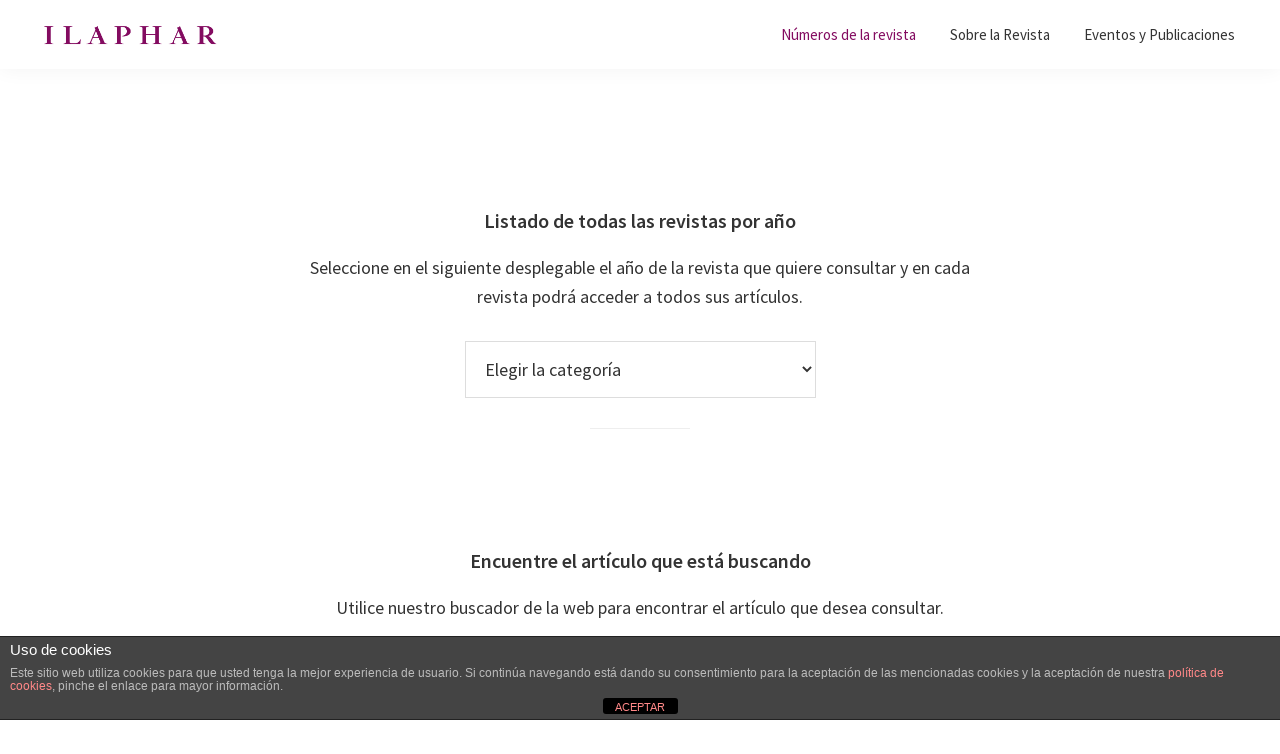

--- FILE ---
content_type: text/html; charset=UTF-8
request_url: https://www.ilaphar.org/numeros-revista/
body_size: 12253
content:
<!DOCTYPE html>
<html lang="es">
<head >
<meta charset="UTF-8" />
<meta name="viewport" content="width=device-width, initial-scale=1" />
<meta name='robots' content='index, follow, max-image-preview:large, max-snippet:-1, max-video-preview:-1' />

	<!-- This site is optimized with the Yoast SEO plugin v23.8 - https://yoast.com/wordpress/plugins/seo/ -->
	<title>Números de la revista - ILAPHAR | Revista de la OFIL</title>
	<link rel="canonical" href="https://www.ilaphar.org/numeros-revista/" />
	<meta property="og:locale" content="es_ES" />
	<meta property="og:type" content="article" />
	<meta property="og:title" content="Números de la revista - ILAPHAR | Revista de la OFIL" />
	<meta property="og:description" content="Listado de todas las revistas por año Seleccione en el siguiente desplegable el año de la revista que quiere consultar y en cada revista podrá acceder a todos sus artículos. Encuentre el artículo que está buscando Utilice nuestro buscador de la web para encontrar el artículo que desea consultar. Navegue entre las palabras clave Cada [&hellip;]" />
	<meta property="og:url" content="https://www.ilaphar.org/numeros-revista/" />
	<meta property="og:site_name" content="ILAPHAR | Revista de la OFIL" />
	<meta property="article:modified_time" content="2019-08-03T17:59:56+00:00" />
	<script type="application/ld+json" class="yoast-schema-graph">{"@context":"https://schema.org","@graph":[{"@type":"WebPage","@id":"https://www.ilaphar.org/numeros-revista/","url":"https://www.ilaphar.org/numeros-revista/","name":"Números de la revista - ILAPHAR | Revista de la OFIL","isPartOf":{"@id":"https://www.ilaphar.org/#website"},"datePublished":"2019-08-02T17:24:37+00:00","dateModified":"2019-08-03T17:59:56+00:00","breadcrumb":{"@id":"https://www.ilaphar.org/numeros-revista/#breadcrumb"},"inLanguage":"es","potentialAction":[{"@type":"ReadAction","target":["https://www.ilaphar.org/numeros-revista/"]}]},{"@type":"BreadcrumbList","@id":"https://www.ilaphar.org/numeros-revista/#breadcrumb","itemListElement":[{"@type":"ListItem","position":1,"name":"Portada","item":"https://www.ilaphar.org/inicio/"},{"@type":"ListItem","position":2,"name":"Números de la revista"}]},{"@type":"WebSite","@id":"https://www.ilaphar.org/#website","url":"https://www.ilaphar.org/","name":"ILAPHAR | Revista de la OFIL","description":"Revista de la Organización de Farmacéuticos | Ibero-latinoamericanos | Ibero Latin American Journal of Health System Pharmacy","publisher":{"@id":"https://www.ilaphar.org/#organization"},"potentialAction":[{"@type":"SearchAction","target":{"@type":"EntryPoint","urlTemplate":"https://www.ilaphar.org/?s={search_term_string}"},"query-input":{"@type":"PropertyValueSpecification","valueRequired":true,"valueName":"search_term_string"}}],"inLanguage":"es"},{"@type":"Organization","@id":"https://www.ilaphar.org/#organization","name":"ILAPHAR | Revista de la OFIL","url":"https://www.ilaphar.org/","logo":{"@type":"ImageObject","inLanguage":"es","@id":"https://www.ilaphar.org/#/schema/logo/image/","url":"https://www.ilaphar.org/wp-content/uploads/2019/08/cropped-web-revista-de-la-ofil_Mesa-de-trabajo-1-copia-5.png","contentUrl":"https://www.ilaphar.org/wp-content/uploads/2019/08/cropped-web-revista-de-la-ofil_Mesa-de-trabajo-1-copia-5.png","width":3069,"height":751,"caption":"ILAPHAR | Revista de la OFIL"},"image":{"@id":"https://www.ilaphar.org/#/schema/logo/image/"}}]}</script>
	<!-- / Yoast SEO plugin. -->


<link rel='dns-prefetch' href='//www.ilaphar.org' />
<link rel='dns-prefetch' href='//fonts.googleapis.com' />
<link rel="alternate" type="application/rss+xml" title="ILAPHAR | Revista de la OFIL &raquo; Feed" href="https://www.ilaphar.org/feed/" />
<link rel="alternate" type="application/rss+xml" title="ILAPHAR | Revista de la OFIL &raquo; Feed de los comentarios" href="https://www.ilaphar.org/comments/feed/" />
<script type="text/javascript">
/* <![CDATA[ */
window._wpemojiSettings = {"baseUrl":"https:\/\/s.w.org\/images\/core\/emoji\/15.0.3\/72x72\/","ext":".png","svgUrl":"https:\/\/s.w.org\/images\/core\/emoji\/15.0.3\/svg\/","svgExt":".svg","source":{"concatemoji":"https:\/\/www.ilaphar.org\/wp-includes\/js\/wp-emoji-release.min.js?ver=ca5a4f404586fa9fc0b9cf19bf1da169"}};
/*! This file is auto-generated */
!function(i,n){var o,s,e;function c(e){try{var t={supportTests:e,timestamp:(new Date).valueOf()};sessionStorage.setItem(o,JSON.stringify(t))}catch(e){}}function p(e,t,n){e.clearRect(0,0,e.canvas.width,e.canvas.height),e.fillText(t,0,0);var t=new Uint32Array(e.getImageData(0,0,e.canvas.width,e.canvas.height).data),r=(e.clearRect(0,0,e.canvas.width,e.canvas.height),e.fillText(n,0,0),new Uint32Array(e.getImageData(0,0,e.canvas.width,e.canvas.height).data));return t.every(function(e,t){return e===r[t]})}function u(e,t,n){switch(t){case"flag":return n(e,"\ud83c\udff3\ufe0f\u200d\u26a7\ufe0f","\ud83c\udff3\ufe0f\u200b\u26a7\ufe0f")?!1:!n(e,"\ud83c\uddfa\ud83c\uddf3","\ud83c\uddfa\u200b\ud83c\uddf3")&&!n(e,"\ud83c\udff4\udb40\udc67\udb40\udc62\udb40\udc65\udb40\udc6e\udb40\udc67\udb40\udc7f","\ud83c\udff4\u200b\udb40\udc67\u200b\udb40\udc62\u200b\udb40\udc65\u200b\udb40\udc6e\u200b\udb40\udc67\u200b\udb40\udc7f");case"emoji":return!n(e,"\ud83d\udc26\u200d\u2b1b","\ud83d\udc26\u200b\u2b1b")}return!1}function f(e,t,n){var r="undefined"!=typeof WorkerGlobalScope&&self instanceof WorkerGlobalScope?new OffscreenCanvas(300,150):i.createElement("canvas"),a=r.getContext("2d",{willReadFrequently:!0}),o=(a.textBaseline="top",a.font="600 32px Arial",{});return e.forEach(function(e){o[e]=t(a,e,n)}),o}function t(e){var t=i.createElement("script");t.src=e,t.defer=!0,i.head.appendChild(t)}"undefined"!=typeof Promise&&(o="wpEmojiSettingsSupports",s=["flag","emoji"],n.supports={everything:!0,everythingExceptFlag:!0},e=new Promise(function(e){i.addEventListener("DOMContentLoaded",e,{once:!0})}),new Promise(function(t){var n=function(){try{var e=JSON.parse(sessionStorage.getItem(o));if("object"==typeof e&&"number"==typeof e.timestamp&&(new Date).valueOf()<e.timestamp+604800&&"object"==typeof e.supportTests)return e.supportTests}catch(e){}return null}();if(!n){if("undefined"!=typeof Worker&&"undefined"!=typeof OffscreenCanvas&&"undefined"!=typeof URL&&URL.createObjectURL&&"undefined"!=typeof Blob)try{var e="postMessage("+f.toString()+"("+[JSON.stringify(s),u.toString(),p.toString()].join(",")+"));",r=new Blob([e],{type:"text/javascript"}),a=new Worker(URL.createObjectURL(r),{name:"wpTestEmojiSupports"});return void(a.onmessage=function(e){c(n=e.data),a.terminate(),t(n)})}catch(e){}c(n=f(s,u,p))}t(n)}).then(function(e){for(var t in e)n.supports[t]=e[t],n.supports.everything=n.supports.everything&&n.supports[t],"flag"!==t&&(n.supports.everythingExceptFlag=n.supports.everythingExceptFlag&&n.supports[t]);n.supports.everythingExceptFlag=n.supports.everythingExceptFlag&&!n.supports.flag,n.DOMReady=!1,n.readyCallback=function(){n.DOMReady=!0}}).then(function(){return e}).then(function(){var e;n.supports.everything||(n.readyCallback(),(e=n.source||{}).concatemoji?t(e.concatemoji):e.wpemoji&&e.twemoji&&(t(e.twemoji),t(e.wpemoji)))}))}((window,document),window._wpemojiSettings);
/* ]]> */
</script>
<link rel='stylesheet' id='sdm-styles-css' href='https://www.ilaphar.org/wp-content/plugins/simple-download-monitor/css/sdm_wp_styles.css?ver=ca5a4f404586fa9fc0b9cf19bf1da169' type='text/css' media='all' />
<link rel='stylesheet' id='genesis-blocks-style-css-css' href='https://www.ilaphar.org/wp-content/plugins/genesis-blocks/dist/style-blocks.build.css?ver=1720773022' type='text/css' media='all' />
<link rel='stylesheet' id='genesis-sample-css' href='https://www.ilaphar.org/wp-content/themes/genesis-sample/style.css?ver=3.0.1' type='text/css' media='all' />
<style id='genesis-sample-inline-css' type='text/css'>


		a,
		.entry-title a:focus,
		.entry-title a:hover,
		.genesis-nav-menu a:focus,
		.genesis-nav-menu a:hover,
		.genesis-nav-menu .current-menu-item > a,
		.genesis-nav-menu .sub-menu .current-menu-item > a:focus,
		.genesis-nav-menu .sub-menu .current-menu-item > a:hover,
		.menu-toggle:focus,
		.menu-toggle:hover,
		.sub-menu-toggle:focus,
		.sub-menu-toggle:hover {
			color: #830b60;
		}

		

		button:focus,
		button:hover,
		input[type="button"]:focus,
		input[type="button"]:hover,
		input[type="reset"]:focus,
		input[type="reset"]:hover,
		input[type="submit"]:focus,
		input[type="submit"]:hover,
		input[type="reset"]:focus,
		input[type="reset"]:hover,
		input[type="submit"]:focus,
		input[type="submit"]:hover,
		.site-container div.wpforms-container-full .wpforms-form input[type="submit"]:focus,
		.site-container div.wpforms-container-full .wpforms-form input[type="submit"]:hover,
		.site-container div.wpforms-container-full .wpforms-form button[type="submit"]:focus,
		.site-container div.wpforms-container-full .wpforms-form button[type="submit"]:hover,
		.button:focus,
		.button:hover {
			background-color: #830b60;
			color: #ffffff;
		}

		@media only screen and (min-width: 960px) {
			.genesis-nav-menu > .menu-highlight > a:hover,
			.genesis-nav-menu > .menu-highlight > a:focus,
			.genesis-nav-menu > .menu-highlight.current-menu-item > a {
				background-color: #830b60;
				color: #ffffff;
			}
		}
		
		.wp-custom-logo .site-container .title-area {
			max-width: 200px;
		}
		
		.wp-custom-logo .title-area {
			padding-top: 10.529488432714px;
		}
		
</style>
<style id='wp-emoji-styles-inline-css' type='text/css'>

	img.wp-smiley, img.emoji {
		display: inline !important;
		border: none !important;
		box-shadow: none !important;
		height: 1em !important;
		width: 1em !important;
		margin: 0 0.07em !important;
		vertical-align: -0.1em !important;
		background: none !important;
		padding: 0 !important;
	}
</style>
<link rel='stylesheet' id='wp-block-library-css' href='https://www.ilaphar.org/wp-includes/css/dist/block-library/style.min.css?ver=ca5a4f404586fa9fc0b9cf19bf1da169' type='text/css' media='all' />
<style id='classic-theme-styles-inline-css' type='text/css'>
/*! This file is auto-generated */
.wp-block-button__link{color:#fff;background-color:#32373c;border-radius:9999px;box-shadow:none;text-decoration:none;padding:calc(.667em + 2px) calc(1.333em + 2px);font-size:1.125em}.wp-block-file__button{background:#32373c;color:#fff;text-decoration:none}
</style>
<style id='global-styles-inline-css' type='text/css'>
:root{--wp--preset--aspect-ratio--square: 1;--wp--preset--aspect-ratio--4-3: 4/3;--wp--preset--aspect-ratio--3-4: 3/4;--wp--preset--aspect-ratio--3-2: 3/2;--wp--preset--aspect-ratio--2-3: 2/3;--wp--preset--aspect-ratio--16-9: 16/9;--wp--preset--aspect-ratio--9-16: 9/16;--wp--preset--color--black: #000000;--wp--preset--color--cyan-bluish-gray: #abb8c3;--wp--preset--color--white: #ffffff;--wp--preset--color--pale-pink: #f78da7;--wp--preset--color--vivid-red: #cf2e2e;--wp--preset--color--luminous-vivid-orange: #ff6900;--wp--preset--color--luminous-vivid-amber: #fcb900;--wp--preset--color--light-green-cyan: #7bdcb5;--wp--preset--color--vivid-green-cyan: #00d084;--wp--preset--color--pale-cyan-blue: #8ed1fc;--wp--preset--color--vivid-cyan-blue: #0693e3;--wp--preset--color--vivid-purple: #9b51e0;--wp--preset--color--theme-primary: #830b60;--wp--preset--color--theme-secondary: #830b60;--wp--preset--gradient--vivid-cyan-blue-to-vivid-purple: linear-gradient(135deg,rgba(6,147,227,1) 0%,rgb(155,81,224) 100%);--wp--preset--gradient--light-green-cyan-to-vivid-green-cyan: linear-gradient(135deg,rgb(122,220,180) 0%,rgb(0,208,130) 100%);--wp--preset--gradient--luminous-vivid-amber-to-luminous-vivid-orange: linear-gradient(135deg,rgba(252,185,0,1) 0%,rgba(255,105,0,1) 100%);--wp--preset--gradient--luminous-vivid-orange-to-vivid-red: linear-gradient(135deg,rgba(255,105,0,1) 0%,rgb(207,46,46) 100%);--wp--preset--gradient--very-light-gray-to-cyan-bluish-gray: linear-gradient(135deg,rgb(238,238,238) 0%,rgb(169,184,195) 100%);--wp--preset--gradient--cool-to-warm-spectrum: linear-gradient(135deg,rgb(74,234,220) 0%,rgb(151,120,209) 20%,rgb(207,42,186) 40%,rgb(238,44,130) 60%,rgb(251,105,98) 80%,rgb(254,248,76) 100%);--wp--preset--gradient--blush-light-purple: linear-gradient(135deg,rgb(255,206,236) 0%,rgb(152,150,240) 100%);--wp--preset--gradient--blush-bordeaux: linear-gradient(135deg,rgb(254,205,165) 0%,rgb(254,45,45) 50%,rgb(107,0,62) 100%);--wp--preset--gradient--luminous-dusk: linear-gradient(135deg,rgb(255,203,112) 0%,rgb(199,81,192) 50%,rgb(65,88,208) 100%);--wp--preset--gradient--pale-ocean: linear-gradient(135deg,rgb(255,245,203) 0%,rgb(182,227,212) 50%,rgb(51,167,181) 100%);--wp--preset--gradient--electric-grass: linear-gradient(135deg,rgb(202,248,128) 0%,rgb(113,206,126) 100%);--wp--preset--gradient--midnight: linear-gradient(135deg,rgb(2,3,129) 0%,rgb(40,116,252) 100%);--wp--preset--font-size--small: 12px;--wp--preset--font-size--medium: 20px;--wp--preset--font-size--large: 20px;--wp--preset--font-size--x-large: 42px;--wp--preset--font-size--normal: 18px;--wp--preset--font-size--larger: 24px;--wp--preset--spacing--20: 0.44rem;--wp--preset--spacing--30: 0.67rem;--wp--preset--spacing--40: 1rem;--wp--preset--spacing--50: 1.5rem;--wp--preset--spacing--60: 2.25rem;--wp--preset--spacing--70: 3.38rem;--wp--preset--spacing--80: 5.06rem;--wp--preset--shadow--natural: 6px 6px 9px rgba(0, 0, 0, 0.2);--wp--preset--shadow--deep: 12px 12px 50px rgba(0, 0, 0, 0.4);--wp--preset--shadow--sharp: 6px 6px 0px rgba(0, 0, 0, 0.2);--wp--preset--shadow--outlined: 6px 6px 0px -3px rgba(255, 255, 255, 1), 6px 6px rgba(0, 0, 0, 1);--wp--preset--shadow--crisp: 6px 6px 0px rgba(0, 0, 0, 1);}:where(.is-layout-flex){gap: 0.5em;}:where(.is-layout-grid){gap: 0.5em;}body .is-layout-flex{display: flex;}.is-layout-flex{flex-wrap: wrap;align-items: center;}.is-layout-flex > :is(*, div){margin: 0;}body .is-layout-grid{display: grid;}.is-layout-grid > :is(*, div){margin: 0;}:where(.wp-block-columns.is-layout-flex){gap: 2em;}:where(.wp-block-columns.is-layout-grid){gap: 2em;}:where(.wp-block-post-template.is-layout-flex){gap: 1.25em;}:where(.wp-block-post-template.is-layout-grid){gap: 1.25em;}.has-black-color{color: var(--wp--preset--color--black) !important;}.has-cyan-bluish-gray-color{color: var(--wp--preset--color--cyan-bluish-gray) !important;}.has-white-color{color: var(--wp--preset--color--white) !important;}.has-pale-pink-color{color: var(--wp--preset--color--pale-pink) !important;}.has-vivid-red-color{color: var(--wp--preset--color--vivid-red) !important;}.has-luminous-vivid-orange-color{color: var(--wp--preset--color--luminous-vivid-orange) !important;}.has-luminous-vivid-amber-color{color: var(--wp--preset--color--luminous-vivid-amber) !important;}.has-light-green-cyan-color{color: var(--wp--preset--color--light-green-cyan) !important;}.has-vivid-green-cyan-color{color: var(--wp--preset--color--vivid-green-cyan) !important;}.has-pale-cyan-blue-color{color: var(--wp--preset--color--pale-cyan-blue) !important;}.has-vivid-cyan-blue-color{color: var(--wp--preset--color--vivid-cyan-blue) !important;}.has-vivid-purple-color{color: var(--wp--preset--color--vivid-purple) !important;}.has-black-background-color{background-color: var(--wp--preset--color--black) !important;}.has-cyan-bluish-gray-background-color{background-color: var(--wp--preset--color--cyan-bluish-gray) !important;}.has-white-background-color{background-color: var(--wp--preset--color--white) !important;}.has-pale-pink-background-color{background-color: var(--wp--preset--color--pale-pink) !important;}.has-vivid-red-background-color{background-color: var(--wp--preset--color--vivid-red) !important;}.has-luminous-vivid-orange-background-color{background-color: var(--wp--preset--color--luminous-vivid-orange) !important;}.has-luminous-vivid-amber-background-color{background-color: var(--wp--preset--color--luminous-vivid-amber) !important;}.has-light-green-cyan-background-color{background-color: var(--wp--preset--color--light-green-cyan) !important;}.has-vivid-green-cyan-background-color{background-color: var(--wp--preset--color--vivid-green-cyan) !important;}.has-pale-cyan-blue-background-color{background-color: var(--wp--preset--color--pale-cyan-blue) !important;}.has-vivid-cyan-blue-background-color{background-color: var(--wp--preset--color--vivid-cyan-blue) !important;}.has-vivid-purple-background-color{background-color: var(--wp--preset--color--vivid-purple) !important;}.has-black-border-color{border-color: var(--wp--preset--color--black) !important;}.has-cyan-bluish-gray-border-color{border-color: var(--wp--preset--color--cyan-bluish-gray) !important;}.has-white-border-color{border-color: var(--wp--preset--color--white) !important;}.has-pale-pink-border-color{border-color: var(--wp--preset--color--pale-pink) !important;}.has-vivid-red-border-color{border-color: var(--wp--preset--color--vivid-red) !important;}.has-luminous-vivid-orange-border-color{border-color: var(--wp--preset--color--luminous-vivid-orange) !important;}.has-luminous-vivid-amber-border-color{border-color: var(--wp--preset--color--luminous-vivid-amber) !important;}.has-light-green-cyan-border-color{border-color: var(--wp--preset--color--light-green-cyan) !important;}.has-vivid-green-cyan-border-color{border-color: var(--wp--preset--color--vivid-green-cyan) !important;}.has-pale-cyan-blue-border-color{border-color: var(--wp--preset--color--pale-cyan-blue) !important;}.has-vivid-cyan-blue-border-color{border-color: var(--wp--preset--color--vivid-cyan-blue) !important;}.has-vivid-purple-border-color{border-color: var(--wp--preset--color--vivid-purple) !important;}.has-vivid-cyan-blue-to-vivid-purple-gradient-background{background: var(--wp--preset--gradient--vivid-cyan-blue-to-vivid-purple) !important;}.has-light-green-cyan-to-vivid-green-cyan-gradient-background{background: var(--wp--preset--gradient--light-green-cyan-to-vivid-green-cyan) !important;}.has-luminous-vivid-amber-to-luminous-vivid-orange-gradient-background{background: var(--wp--preset--gradient--luminous-vivid-amber-to-luminous-vivid-orange) !important;}.has-luminous-vivid-orange-to-vivid-red-gradient-background{background: var(--wp--preset--gradient--luminous-vivid-orange-to-vivid-red) !important;}.has-very-light-gray-to-cyan-bluish-gray-gradient-background{background: var(--wp--preset--gradient--very-light-gray-to-cyan-bluish-gray) !important;}.has-cool-to-warm-spectrum-gradient-background{background: var(--wp--preset--gradient--cool-to-warm-spectrum) !important;}.has-blush-light-purple-gradient-background{background: var(--wp--preset--gradient--blush-light-purple) !important;}.has-blush-bordeaux-gradient-background{background: var(--wp--preset--gradient--blush-bordeaux) !important;}.has-luminous-dusk-gradient-background{background: var(--wp--preset--gradient--luminous-dusk) !important;}.has-pale-ocean-gradient-background{background: var(--wp--preset--gradient--pale-ocean) !important;}.has-electric-grass-gradient-background{background: var(--wp--preset--gradient--electric-grass) !important;}.has-midnight-gradient-background{background: var(--wp--preset--gradient--midnight) !important;}.has-small-font-size{font-size: var(--wp--preset--font-size--small) !important;}.has-medium-font-size{font-size: var(--wp--preset--font-size--medium) !important;}.has-large-font-size{font-size: var(--wp--preset--font-size--large) !important;}.has-x-large-font-size{font-size: var(--wp--preset--font-size--x-large) !important;}
:where(.wp-block-post-template.is-layout-flex){gap: 1.25em;}:where(.wp-block-post-template.is-layout-grid){gap: 1.25em;}
:where(.wp-block-columns.is-layout-flex){gap: 2em;}:where(.wp-block-columns.is-layout-grid){gap: 2em;}
:root :where(.wp-block-pullquote){font-size: 1.5em;line-height: 1.6;}
</style>
<link rel='stylesheet' id='front-estilos-css' href='https://www.ilaphar.org/wp-content/plugins/asesor-cookies-para-la-ley-en-espana/html/front/estilos.css?ver=ca5a4f404586fa9fc0b9cf19bf1da169' type='text/css' media='all' />
<link rel='stylesheet' id='genesis-sample-fonts-css' href='https://fonts.googleapis.com/css?family=Source+Sans+Pro%3A400%2C400i%2C600%2C700&#038;display=swap&#038;ver=3.0.1' type='text/css' media='all' />
<link rel='stylesheet' id='dashicons-css' href='https://www.ilaphar.org/wp-includes/css/dashicons.min.css?ver=ca5a4f404586fa9fc0b9cf19bf1da169' type='text/css' media='all' />
<link rel='stylesheet' id='genesis-sample-gutenberg-css' href='https://www.ilaphar.org/wp-content/themes/genesis-sample/lib/gutenberg/front-end.css?ver=3.0.1' type='text/css' media='all' />
<style id='genesis-sample-gutenberg-inline-css' type='text/css'>
.ab-block-post-grid .ab-post-grid-items h2 a:hover {
	color: #830b60;
}

.site-container .wp-block-button .wp-block-button__link {
	background-color: #830b60;
}

.wp-block-button .wp-block-button__link:not(.has-background),
.wp-block-button .wp-block-button__link:not(.has-background):focus,
.wp-block-button .wp-block-button__link:not(.has-background):hover {
	color: #ffffff;
}

.site-container .wp-block-button.is-style-outline .wp-block-button__link {
	color: #830b60;
}

.site-container .wp-block-button.is-style-outline .wp-block-button__link:focus,
.site-container .wp-block-button.is-style-outline .wp-block-button__link:hover {
	color: #a62e83;
}		.site-container .has-small-font-size {
			font-size: 12px;
		}		.site-container .has-normal-font-size {
			font-size: 18px;
		}		.site-container .has-large-font-size {
			font-size: 20px;
		}		.site-container .has-larger-font-size {
			font-size: 24px;
		}		.site-container .has-theme-primary-color,
		.site-container .wp-block-button .wp-block-button__link.has-theme-primary-color,
		.site-container .wp-block-button.is-style-outline .wp-block-button__link.has-theme-primary-color {
			color: #830b60;
		}

		.site-container .has-theme-primary-background-color,
		.site-container .wp-block-button .wp-block-button__link.has-theme-primary-background-color,
		.site-container .wp-block-pullquote.is-style-solid-color.has-theme-primary-background-color {
			background-color: #830b60;
		}		.site-container .has-theme-secondary-color,
		.site-container .wp-block-button .wp-block-button__link.has-theme-secondary-color,
		.site-container .wp-block-button.is-style-outline .wp-block-button__link.has-theme-secondary-color {
			color: #830b60;
		}

		.site-container .has-theme-secondary-background-color,
		.site-container .wp-block-button .wp-block-button__link.has-theme-secondary-background-color,
		.site-container .wp-block-pullquote.is-style-solid-color.has-theme-secondary-background-color {
			background-color: #830b60;
		}
</style>
<link rel='stylesheet' id='simple-social-icons-font-css' href='https://www.ilaphar.org/wp-content/plugins/simple-social-icons/css/style.css?ver=3.0.2' type='text/css' media='all' />
<script type="text/javascript" src="https://www.ilaphar.org/wp-includes/js/jquery/jquery.min.js?ver=3.7.1" id="jquery-core-js"></script>
<script type="text/javascript" src="https://www.ilaphar.org/wp-includes/js/jquery/jquery-migrate.min.js?ver=3.4.1" id="jquery-migrate-js"></script>
<script type="text/javascript" id="front-principal-js-extra">
/* <![CDATA[ */
var cdp_cookies_info = {"url_plugin":"https:\/\/www.ilaphar.org\/wp-content\/plugins\/asesor-cookies-para-la-ley-en-espana\/plugin.php","url_admin_ajax":"https:\/\/www.ilaphar.org\/wp-admin\/admin-ajax.php"};
/* ]]> */
</script>
<script type="text/javascript" src="https://www.ilaphar.org/wp-content/plugins/asesor-cookies-para-la-ley-en-espana/html/front/principal.js?ver=ca5a4f404586fa9fc0b9cf19bf1da169" id="front-principal-js"></script>
<script type="text/javascript" id="sdm-scripts-js-extra">
/* <![CDATA[ */
var sdm_ajax_script = {"ajaxurl":"https:\/\/www.ilaphar.org\/wp-admin\/admin-ajax.php"};
/* ]]> */
</script>
<script type="text/javascript" src="https://www.ilaphar.org/wp-content/plugins/simple-download-monitor/js/sdm_wp_scripts.js?ver=ca5a4f404586fa9fc0b9cf19bf1da169" id="sdm-scripts-js"></script>
<link rel="https://api.w.org/" href="https://www.ilaphar.org/wp-json/" /><link rel="alternate" title="JSON" type="application/json" href="https://www.ilaphar.org/wp-json/wp/v2/pages/4752" /><link rel="EditURI" type="application/rsd+xml" title="RSD" href="https://www.ilaphar.org/xmlrpc.php?rsd" />

<link rel='shortlink' href='https://www.ilaphar.org/?p=4752' />
<link rel="alternate" title="oEmbed (JSON)" type="application/json+oembed" href="https://www.ilaphar.org/wp-json/oembed/1.0/embed?url=https%3A%2F%2Fwww.ilaphar.org%2Fnumeros-revista%2F" />
<link rel="alternate" title="oEmbed (XML)" type="text/xml+oembed" href="https://www.ilaphar.org/wp-json/oembed/1.0/embed?url=https%3A%2F%2Fwww.ilaphar.org%2Fnumeros-revista%2F&#038;format=xml" />
<link rel="pingback" href="https://www.ilaphar.org/xmlrpc.php" />
<script>
  (function(i,s,o,g,r,a,m){i[\'GoogleAnalyticsObject\']=r;i[r]=i[r]||function(){
  (i[r].q=i[r].q||[]).push(arguments)},i[r].l=1*new Date();a=s.createElement(o),
  m=s.getElementsByTagName(o)[0];a.async=1;a.src=g;m.parentNode.insertBefore(a,m)
  })(window,document,\'script\',\'//www.google-analytics.com/analytics.js\',\'ga\');

  ga(\'create\', \'UA-47459475-1\', \'revistadelaofil.org\');
ga(\'require\', \'displayfeatures\');
  ga(\'send\', \'pageview\');

</script>



<!-- Global site tag (gtag.js) - Google Analytics -->
<script async src="https://www.googletagmanager.com/gtag/js?id=UA-47459475-1"></script>
<script>
  window.dataLayer = window.dataLayer || [];
  function gtag(){dataLayer.push(arguments);}
  gtag('js', new Date());

  gtag('config', 'UA-47459475-1');
</script><link rel="icon" href="https://www.ilaphar.org/wp-content/uploads/2019/12/cropped-REDES-ilaphar_Mesa-de-trabajo-1-32x32.png" sizes="32x32" />
<link rel="icon" href="https://www.ilaphar.org/wp-content/uploads/2019/12/cropped-REDES-ilaphar_Mesa-de-trabajo-1-192x192.png" sizes="192x192" />
<link rel="apple-touch-icon" href="https://www.ilaphar.org/wp-content/uploads/2019/12/cropped-REDES-ilaphar_Mesa-de-trabajo-1-180x180.png" />
<meta name="msapplication-TileImage" content="https://www.ilaphar.org/wp-content/uploads/2019/12/cropped-REDES-ilaphar_Mesa-de-trabajo-1-270x270.png" />
		<style type="text/css" id="wp-custom-css">
			input, select, textarea {
    width: 50%;
}		</style>
		</head>
<body class="page-template page-template-page-templates page-template-blocks page-template-page-templatesblocks-php page page-id-4752 page-parent wp-custom-logo wp-embed-responsive header-full-width full-width-content genesis-breadcrumbs-hidden genesis-footer-widgets-visible magazine-pro-blue first-block-core-spacer"><div class="site-container"><ul class="genesis-skip-link"><li><a href="#genesis-nav-primary" class="screen-reader-shortcut"> Saltar a la navegación principal</a></li><li><a href="#genesis-content" class="screen-reader-shortcut"> Saltar al contenido principal</a></li><li><a href="#genesis-footer-widgets" class="screen-reader-shortcut"> Saltar al pie de página</a></li></ul><header class="site-header"><div class="wrap"><div class="title-area"><a href="https://www.ilaphar.org/" class="custom-logo-link" rel="home"><img width="3069" height="751" src="https://www.ilaphar.org/wp-content/uploads/2019/08/cropped-web-revista-de-la-ofil_Mesa-de-trabajo-1-copia-5.png" class="custom-logo" alt="ILAPHAR | Revista de la OFIL" decoding="async" fetchpriority="high" srcset="https://www.ilaphar.org/wp-content/uploads/2019/08/cropped-web-revista-de-la-ofil_Mesa-de-trabajo-1-copia-5.png 3069w, https://www.ilaphar.org/wp-content/uploads/2019/08/cropped-web-revista-de-la-ofil_Mesa-de-trabajo-1-copia-5-300x73.png 300w, https://www.ilaphar.org/wp-content/uploads/2019/08/cropped-web-revista-de-la-ofil_Mesa-de-trabajo-1-copia-5-768x188.png 768w, https://www.ilaphar.org/wp-content/uploads/2019/08/cropped-web-revista-de-la-ofil_Mesa-de-trabajo-1-copia-5-1024x251.png 1024w" sizes="(max-width: 3069px) 100vw, 3069px" /></a><p class="site-title">ILAPHAR | Revista de la OFIL</p><p class="site-description">Revista de la Organización de Farmacéuticos | Ibero-latinoamericanos | Ibero Latin American Journal of Health System Pharmacy</p></div><nav class="nav-primary" aria-label="Principal" id="genesis-nav-primary"><div class="wrap"><ul id="menu-ilaphar" class="menu genesis-nav-menu menu-primary js-superfish"><li id="menu-item-4776" class="menu-item menu-item-type-post_type menu-item-object-page current-menu-item page_item page-item-4752 current_page_item menu-item-4776"><a href="https://www.ilaphar.org/numeros-revista/" aria-current="page"><span >Números de la revista</span></a></li>
<li id="menu-item-4777" class="menu-item menu-item-type-post_type menu-item-object-page menu-item-4777"><a href="https://www.ilaphar.org/sobre-la-revista/"><span >Sobre la Revista</span></a></li>
<li id="menu-item-8062" class="menu-item menu-item-type-post_type menu-item-object-page menu-item-8062"><a href="https://www.ilaphar.org/eventos-ilaphar/"><span >Eventos y Publicaciones</span></a></li>
</ul></div></nav></div></header><div class="site-inner"><div class="content-sidebar-wrap"><main class="content" id="genesis-content"><article class="post-4752 page type-page status-publish entry" aria-label="Números de la revista"><div class="entry-content">
<div style="height:100px" aria-hidden="true" class="wp-block-spacer"></div>



<h4 class="wp-block-heading" style="text-align:center">Listado de todas las revistas por año</h4>



<p style="text-align:center">Seleccione en el siguiente desplegable el año de la revista que quiere consultar y en cada revista podrá acceder a todos sus artículos.</p>


<div class="wp-block-categories-dropdown aligncenter wp-block-categories"><label class="screen-reader-text" for="wp-block-categories-1">Categorías</label><select  name='cat' id='wp-block-categories-1' class='postform'>
	<option value='-1'>Elegir la categoría</option>
	<option class="level-0" value="543">2016</option>
	<option class="level-0" value="2380">2017</option>
	<option class="level-0" value="1012">2018</option>
	<option class="level-0" value="1296">2019</option>
	<option class="level-0" value="400">Articles</option>
	<option class="level-0" value="1">Artículos</option>
	<option class="level-0" value="396">Revistas de 1991</option>
	<option class="level-0" value="395">Revistas de 1992</option>
	<option class="level-0" value="394">Revistas de 1993</option>
	<option class="level-0" value="337">Revistas de 1994</option>
	<option class="level-0" value="336">Revistas de 1995</option>
	<option class="level-0" value="294">Revistas de 1996</option>
	<option class="level-0" value="293">Revistas de 1997</option>
	<option class="level-0" value="279">Revistas de 1998</option>
	<option class="level-0" value="278">Revistas de 1999</option>
	<option class="level-0" value="277">Revistas de 2000</option>
	<option class="level-0" value="231">Revistas de 2001</option>
	<option class="level-0" value="76">Revistas de 2002</option>
	<option class="level-0" value="77">Revistas de 2003</option>
	<option class="level-0" value="78">Revistas de 2004</option>
	<option class="level-0" value="79">Revistas de 2005</option>
	<option class="level-0" value="80">Revistas de 2006</option>
	<option class="level-0" value="81">Revistas de 2007</option>
	<option class="level-0" value="82">Revistas de 2008</option>
	<option class="level-0" value="83">Revistas de 2009</option>
	<option class="level-0" value="84">Revistas de 2010</option>
	<option class="level-0" value="85">Revistas de 2011</option>
	<option class="level-0" value="86">Revistas de 2012</option>
	<option class="level-0" value="87">Revistas de 2013</option>
	<option class="level-0" value="106">Revistas de 2014</option>
	<option class="level-0" value="256">Revistas de 2015</option>
	<option class="level-0" value="495">Revistas de 2016</option>
	<option class="level-0" value="729">Revistas de 2017</option>
	<option class="level-0" value="1011">Revistas de 2018</option>
	<option class="level-0" value="1295">Revistas de 2019</option>
	<option class="level-0" value="1473">Revistas de 2020</option>
	<option class="level-0" value="2259">Revistas de 2021</option>
	<option class="level-0" value="2694">Revistas de 2022</option>
	<option class="level-0" value="3050">Revistas de 2023</option>
	<option class="level-0" value="3237">Revistas de 2024</option>
	<option class="level-0" value="3360">Revistas de 2025</option>
</select><script type="text/javascript">
/* <![CDATA[ */
	
	( function() {
		var dropdown = document.getElementById( 'wp-block-categories-1' );
		function onCatChange() {
			if ( dropdown.options[ dropdown.selectedIndex ].value > 0 ) {
				location.href = "https://www.ilaphar.org/?cat=" + dropdown.options[ dropdown.selectedIndex ].value;
			}
		}
		dropdown.onchange = onCatChange;
	})();
	
	
/* ]]&gt; */
</script>

</div>


<hr class="wp-block-separator"/>



<div style="height:50px" aria-hidden="true" class="wp-block-spacer"></div>



<h4 class="wp-block-heading" style="text-align:center">Encuentre el artículo que está buscando</h4>



<p style="text-align:center">Utilice nuestro buscador de la web para encontrar el artículo que desea consultar.</p>


<form role="search" method="get" action="https://www.ilaphar.org/" class="wp-block-search__button-outside wp-block-search__text-button wp-block-search"    ><label class="wp-block-search__label" for="wp-block-search__input-1" >Buscar</label><div class="wp-block-search__inside-wrapper " ><input class="wp-block-search__input" id="wp-block-search__input-1" placeholder="" value="" type="search" name="s" required /><button aria-label="Buscar" class="wp-block-search__button wp-element-button" type="submit" >Buscar</button></div></form>


<hr class="wp-block-separator"/>



<div style="height:50px" aria-hidden="true" class="wp-block-spacer"></div>



<h4 class="wp-block-heading" style="text-align:center">Navegue entre las palabras clave</h4>



<p style="text-align:center">Cada artículo tiene varias palabras clave, haciendo click en una de ellas se le mostrará todos los artículos con esa temática. </p>


<p class="aligncenter wp-block-tag-cloud"><a href="https://www.ilaphar.org/tag/adalimumab/" class="tag-cloud-link tag-link-162 tag-link-position-1" style="font-size: 13.923076923077pt;" aria-label="Adalimumab (16 elementos)">Adalimumab</a>
<a href="https://www.ilaphar.org/tag/adherencia/" class="tag-cloud-link tag-link-490 tag-link-position-2" style="font-size: 8.8974358974359pt;" aria-label="adherencia (8 elementos)">adherencia</a>
<a href="https://www.ilaphar.org/tag/adverse-effects/" class="tag-cloud-link tag-link-384 tag-link-position-3" style="font-size: 10.512820512821pt;" aria-label="adverse effects (10 elementos)">adverse effects</a>
<a href="https://www.ilaphar.org/tag/atencion-farmaceutica/" class="tag-cloud-link tag-link-103 tag-link-position-4" style="font-size: 18.410256410256pt;" aria-label="atención farmacéutica (29 elementos)">atención farmacéutica</a>
<a href="https://www.ilaphar.org/tag/calidad/" class="tag-cloud-link tag-link-305 tag-link-position-5" style="font-size: 8.8974358974359pt;" aria-label="calidad (8 elementos)">calidad</a>
<a href="https://www.ilaphar.org/tag/covid-19/" class="tag-cloud-link tag-link-1747 tag-link-position-6" style="font-size: 16.615384615385pt;" aria-label="COVID-19 (23 elementos)">COVID-19</a>
<a href="https://www.ilaphar.org/tag/efectividad/" class="tag-cloud-link tag-link-112 tag-link-position-7" style="font-size: 18.410256410256pt;" aria-label="efectividad (29 elementos)">efectividad</a>
<a href="https://www.ilaphar.org/tag/efectos-adversos/" class="tag-cloud-link tag-link-147 tag-link-position-8" style="font-size: 8pt;" aria-label="efectos adversos (7 elementos)">efectos adversos</a>
<a href="https://www.ilaphar.org/tag/effectiveness/" class="tag-cloud-link tag-link-359 tag-link-position-9" style="font-size: 15.179487179487pt;" aria-label="effectiveness (19 elementos)">effectiveness</a>
<a href="https://www.ilaphar.org/tag/eficacia/" class="tag-cloud-link tag-link-816 tag-link-position-10" style="font-size: 10.512820512821pt;" aria-label="eficacia (10 elementos)">eficacia</a>
<a href="https://www.ilaphar.org/tag/errores-de-medicacion/" class="tag-cloud-link tag-link-188 tag-link-position-11" style="font-size: 11.769230769231pt;" aria-label="errores de medicación (12 elementos)">errores de medicación</a>
<a href="https://www.ilaphar.org/tag/farmacia-hospitalaria/" class="tag-cloud-link tag-link-227 tag-link-position-12" style="font-size: 13.384615384615pt;" aria-label="Farmacia Hospitalaria (15 elementos)">Farmacia Hospitalaria</a>
<a href="https://www.ilaphar.org/tag/farmacocinetica/" class="tag-cloud-link tag-link-209 tag-link-position-13" style="font-size: 9.7948717948718pt;" aria-label="farmacocinética (9 elementos)">farmacocinética</a>
<a href="https://www.ilaphar.org/tag/farmacovigilancia/" class="tag-cloud-link tag-link-321 tag-link-position-14" style="font-size: 13.025641025641pt;" aria-label="Farmacovigilancia (14 elementos)">Farmacovigilancia</a>
<a href="https://www.ilaphar.org/tag/farmaceutico/" class="tag-cloud-link tag-link-1167 tag-link-position-15" style="font-size: 9.7948717948718pt;" aria-label="farmacéutico (9 elementos)">farmacéutico</a>
<a href="https://www.ilaphar.org/tag/hepatitis-c/" class="tag-cloud-link tag-link-115 tag-link-position-16" style="font-size: 11.230769230769pt;" aria-label="hepatitis C (11 elementos)">hepatitis C</a>
<a href="https://www.ilaphar.org/tag/hiv/" class="tag-cloud-link tag-link-492 tag-link-position-17" style="font-size: 9.7948717948718pt;" aria-label="HIV (9 elementos)">HIV</a>
<a href="https://www.ilaphar.org/tag/hospital/" class="tag-cloud-link tag-link-216 tag-link-position-18" style="font-size: 10.512820512821pt;" aria-label="hospital (10 elementos)">hospital</a>
<a href="https://www.ilaphar.org/tag/infliximab/" class="tag-cloud-link tag-link-351 tag-link-position-19" style="font-size: 11.230769230769pt;" aria-label="infliximab (11 elementos)">infliximab</a>
<a href="https://www.ilaphar.org/tag/interaccion/" class="tag-cloud-link tag-link-524 tag-link-position-20" style="font-size: 8pt;" aria-label="interacción (7 elementos)">interacción</a>
<a href="https://www.ilaphar.org/tag/medicamentos/" class="tag-cloud-link tag-link-179 tag-link-position-21" style="font-size: 9.7948717948718pt;" aria-label="medicamentos (9 elementos)">medicamentos</a>
<a href="https://www.ilaphar.org/tag/nutricion-parenteral/" class="tag-cloud-link tag-link-546 tag-link-position-22" style="font-size: 8.8974358974359pt;" aria-label="Nutrición parenteral (8 elementos)">Nutrición parenteral</a>
<a href="https://www.ilaphar.org/tag/pediatrics/" class="tag-cloud-link tag-link-435 tag-link-position-23" style="font-size: 8pt;" aria-label="pediatrics (7 elementos)">pediatrics</a>
<a href="https://www.ilaphar.org/tag/pediatria/" class="tag-cloud-link tag-link-439 tag-link-position-24" style="font-size: 11.230769230769pt;" aria-label="pediatría (11 elementos)">pediatría</a>
<a href="https://www.ilaphar.org/tag/pharmaceutical-care/" class="tag-cloud-link tag-link-299 tag-link-position-25" style="font-size: 17.153846153846pt;" aria-label="pharmaceutical care (25 elementos)">pharmaceutical care</a>
<a href="https://www.ilaphar.org/tag/pharmacist/" class="tag-cloud-link tag-link-434 tag-link-position-26" style="font-size: 11.769230769231pt;" aria-label="Pharmacist (12 elementos)">Pharmacist</a>
<a href="https://www.ilaphar.org/tag/pharmacovigilance/" class="tag-cloud-link tag-link-324 tag-link-position-27" style="font-size: 11.230769230769pt;" aria-label="Pharmacovigilance (11 elementos)">Pharmacovigilance</a>
<a href="https://www.ilaphar.org/tag/polifarmacia/" class="tag-cloud-link tag-link-1237 tag-link-position-28" style="font-size: 11.230769230769pt;" aria-label="polifarmacia (11 elementos)">polifarmacia</a>
<a href="https://www.ilaphar.org/tag/polypharmacy-2/" class="tag-cloud-link tag-link-1584 tag-link-position-29" style="font-size: 8.8974358974359pt;" aria-label="polypharmacy (8 elementos)">polypharmacy</a>
<a href="https://www.ilaphar.org/tag/pseudomonas-aeruginosa/" class="tag-cloud-link tag-link-1741 tag-link-position-30" style="font-size: 8.8974358974359pt;" aria-label="Pseudomonas aeruginosa (8 elementos)">Pseudomonas aeruginosa</a>
<a href="https://www.ilaphar.org/tag/quimioterapia/" class="tag-cloud-link tag-link-110 tag-link-position-31" style="font-size: 8pt;" aria-label="quimioterapia (7 elementos)">quimioterapia</a>
<a href="https://www.ilaphar.org/tag/reacciones-adversas/" class="tag-cloud-link tag-link-158 tag-link-position-32" style="font-size: 8pt;" aria-label="reacciones adversas (7 elementos)">reacciones adversas</a>
<a href="https://www.ilaphar.org/tag/reaccion-adversa/" class="tag-cloud-link tag-link-335 tag-link-position-33" style="font-size: 11.230769230769pt;" aria-label="reacción adversa (11 elementos)">reacción adversa</a>
<a href="https://www.ilaphar.org/tag/rituximab/" class="tag-cloud-link tag-link-116 tag-link-position-34" style="font-size: 8pt;" aria-label="Rituximab (7 elementos)">Rituximab</a>
<a href="https://www.ilaphar.org/tag/safety/" class="tag-cloud-link tag-link-273 tag-link-position-35" style="font-size: 18.051282051282pt;" aria-label="safety (28 elementos)">safety</a>
<a href="https://www.ilaphar.org/tag/sars-cov-2/" class="tag-cloud-link tag-link-2198 tag-link-position-36" style="font-size: 9.7948717948718pt;" aria-label="SARS-Cov-2 (9 elementos)">SARS-Cov-2</a>
<a href="https://www.ilaphar.org/tag/seguridad/" class="tag-cloud-link tag-link-134 tag-link-position-37" style="font-size: 22pt;" aria-label="seguridad (47 elementos)">seguridad</a>
<a href="https://www.ilaphar.org/tag/seguridad-del-paciente/" class="tag-cloud-link tag-link-146 tag-link-position-38" style="font-size: 8.8974358974359pt;" aria-label="Seguridad del paciente (8 elementos)">Seguridad del paciente</a>
<a href="https://www.ilaphar.org/tag/tacrolimus/" class="tag-cloud-link tag-link-552 tag-link-position-39" style="font-size: 8.8974358974359pt;" aria-label="Tacrolimus (8 elementos)">Tacrolimus</a>
<a href="https://www.ilaphar.org/tag/toxicidad/" class="tag-cloud-link tag-link-139 tag-link-position-40" style="font-size: 8pt;" aria-label="toxicidad (7 elementos)">toxicidad</a>
<a href="https://www.ilaphar.org/tag/treatment/" class="tag-cloud-link tag-link-366 tag-link-position-41" style="font-size: 8pt;" aria-label="treatment (7 elementos)">treatment</a>
<a href="https://www.ilaphar.org/tag/urgencias/" class="tag-cloud-link tag-link-444 tag-link-position-42" style="font-size: 8pt;" aria-label="urgencias (7 elementos)">urgencias</a>
<a href="https://www.ilaphar.org/tag/vancomicina/" class="tag-cloud-link tag-link-338 tag-link-position-43" style="font-size: 11.230769230769pt;" aria-label="Vancomicina (11 elementos)">Vancomicina</a>
<a href="https://www.ilaphar.org/tag/vancomycin/" class="tag-cloud-link tag-link-340 tag-link-position-44" style="font-size: 8pt;" aria-label="Vancomycin (7 elementos)">Vancomycin</a>
<a href="https://www.ilaphar.org/tag/vih/" class="tag-cloud-link tag-link-173 tag-link-position-45" style="font-size: 13.923076923077pt;" aria-label="VIH (16 elementos)">VIH</a></p></div></article></main></div></div><div class="footer-widgets" id="genesis-footer-widgets"><h2 class="genesis-sidebar-title screen-reader-text">Footer</h2><div class="wrap"><div class="widget-area footer-widgets-1 footer-widget-area"><section id="text-4" class="widget widget_text"><div class="widget-wrap">			<div class="textwidget"><p style="color:#ffffff" class="has-text-color">Footer 1</p>
</div>
		</div></section>
</div><div class="widget-area footer-widgets-2 footer-widget-area"><section id="simple-social-icons-2" class="widget simple-social-icons"><div class="widget-wrap"><ul class="aligncenter"><li class="ssi-facebook"><a href="https://www.facebook.com/RevistadelaOFIL/" target="_blank" rel="noopener noreferrer"><svg role="img" class="social-facebook" aria-labelledby="social-facebook-2"><title id="social-facebook-2">Facebook</title><use xlink:href="https://www.ilaphar.org/wp-content/plugins/simple-social-icons/symbol-defs.svg#social-facebook"></use></svg></a></li><li class="ssi-linkedin"><a href="https://www.linkedin.com/company/5380755?trk=prof-exp-company-name" target="_blank" rel="noopener noreferrer"><svg role="img" class="social-linkedin" aria-labelledby="social-linkedin-2"><title id="social-linkedin-2">LinkedIn</title><use xlink:href="https://www.ilaphar.org/wp-content/plugins/simple-social-icons/symbol-defs.svg#social-linkedin"></use></svg></a></li><li class="ssi-twitter"><a href="https://twitter.com/revistadelaofil" target="_blank" rel="noopener noreferrer"><svg role="img" class="social-twitter" aria-labelledby="social-twitter-2"><title id="social-twitter-2">Twitter</title><use xlink:href="https://www.ilaphar.org/wp-content/plugins/simple-social-icons/symbol-defs.svg#social-twitter"></use></svg></a></li></ul></div></section>
<section id="text-5" class="widget widget_text"><div class="widget-wrap">			<div class="textwidget"><p style="text-align:center"><strong>ISSN Edición impresa:</strong> 1131-9429<br /><strong>ISSN Edición electrónica:</strong> 1699-714X</p>
</div>
		</div></section>
</div></div></div><footer class="site-footer"><div class="wrap"><p>Web diseñada y desarrollada por <a href="https://companyvalor.com">Company Valor</a></p></div></footer></div><!-- HTML del pié de página -->
<div class="cdp-cookies-alerta  cdp-solapa-ocultar cdp-cookies-textos-izq cdp-cookies-tema-gris">
	<div class="cdp-cookies-texto">
		<h4 style="font-size:15px !important;line-height:15px !important">Uso de cookies</h4><p style="font-size:12px !important;line-height:12px !important">Este sitio web utiliza cookies para que usted tenga la mejor experiencia de usuario. Si continúa navegando está dando su consentimiento para la aceptación de las mencionadas cookies y la aceptación de nuestra <a href="https://www.ilaphar.org/politica-de-cookies/" style="font-size:12px !important;line-height:12px !important">política de cookies</a>, pinche el enlace para mayor información.<a href="http://wordpress.org/plugins/asesor-cookies-para-la-ley-en-espana/"</a></p>
		<a href="javascript:;" class="cdp-cookies-boton-cerrar">ACEPTAR</a> 
	</div>
	<a class="cdp-cookies-solapa">Aviso de cookies</a>
</div>
 	<script type="text/javascript">
		function genesisBlocksShare( url, title, w, h ){
			var left = ( window.innerWidth / 2 )-( w / 2 );
			var top  = ( window.innerHeight / 2 )-( h / 2 );
			return window.open(url, title, 'toolbar=no, location=no, directories=no, status=no, menubar=no, scrollbars=no, resizable=no, copyhistory=no, width=600, height=600, top='+top+', left='+left);
		}
	</script>
	<style type="text/css" media="screen">#simple-social-icons-2 ul li a, #simple-social-icons-2 ul li a:hover, #simple-social-icons-2 ul li a:focus { background-color: #999999 !important; border-radius: 3px; color: #ffffff !important; border: 0px #ffffff solid !important; font-size: 18px; padding: 9px; }  #simple-social-icons-2 ul li a:hover, #simple-social-icons-2 ul li a:focus { background-color: #666666 !important; border-color: #ffffff !important; color: #ffffff !important; }  #simple-social-icons-2 ul li a:focus { outline: 1px dotted #666666 !important; }</style><script type="text/javascript" src="https://www.ilaphar.org/wp-content/plugins/genesis-blocks/dist/assets/js/dismiss.js?ver=1720773022" id="genesis-blocks-dismiss-js-js"></script>
<script type="text/javascript" src="https://www.ilaphar.org/wp-includes/js/hoverIntent.min.js?ver=1.10.2" id="hoverIntent-js"></script>
<script type="text/javascript" src="https://www.ilaphar.org/wp-content/themes/genesis/lib/js/menu/superfish.min.js?ver=1.7.10" id="superfish-js"></script>
<script type="text/javascript" src="https://www.ilaphar.org/wp-content/themes/genesis/lib/js/menu/superfish.args.min.js?ver=3.5.0" id="superfish-args-js"></script>
<script type="text/javascript" src="https://www.ilaphar.org/wp-content/themes/genesis/lib/js/skip-links.min.js?ver=3.5.0" id="skip-links-js"></script>
<script type="text/javascript" id="genesis-sample-responsive-menu-js-extra">
/* <![CDATA[ */
var genesis_responsive_menu = {"mainMenu":"Men\u00fa","menuIconClass":"dashicons-before dashicons-menu","subMenu":"Submen\u00fa","subMenuIconClass":"dashicons-before dashicons-arrow-down-alt2","menuClasses":{"others":[".nav-primary"]}};
/* ]]> */
</script>
<script type="text/javascript" src="https://www.ilaphar.org/wp-content/themes/genesis/lib/js/menu/responsive-menus.min.js?ver=1.1.3" id="genesis-sample-responsive-menu-js"></script>
</body></html>
